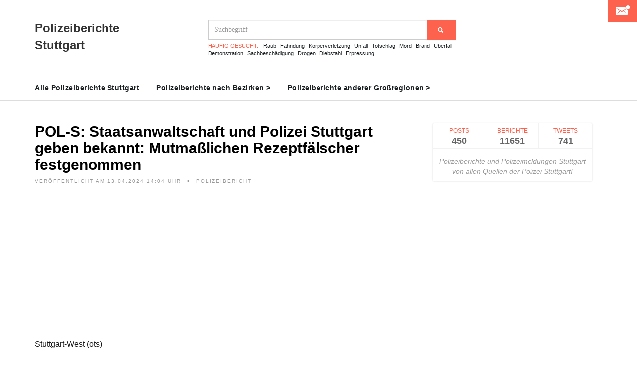

--- FILE ---
content_type: text/html; charset=utf-8
request_url: https://www.google.com/recaptcha/api2/aframe
body_size: 266
content:
<!DOCTYPE HTML><html><head><meta http-equiv="content-type" content="text/html; charset=UTF-8"></head><body><script nonce="AVEntRhKLEJlNZfryty9hw">/** Anti-fraud and anti-abuse applications only. See google.com/recaptcha */ try{var clients={'sodar':'https://pagead2.googlesyndication.com/pagead/sodar?'};window.addEventListener("message",function(a){try{if(a.source===window.parent){var b=JSON.parse(a.data);var c=clients[b['id']];if(c){var d=document.createElement('img');d.src=c+b['params']+'&rc='+(localStorage.getItem("rc::a")?sessionStorage.getItem("rc::b"):"");window.document.body.appendChild(d);sessionStorage.setItem("rc::e",parseInt(sessionStorage.getItem("rc::e")||0)+1);localStorage.setItem("rc::h",'1769285209789');}}}catch(b){}});window.parent.postMessage("_grecaptcha_ready", "*");}catch(b){}</script></body></html>